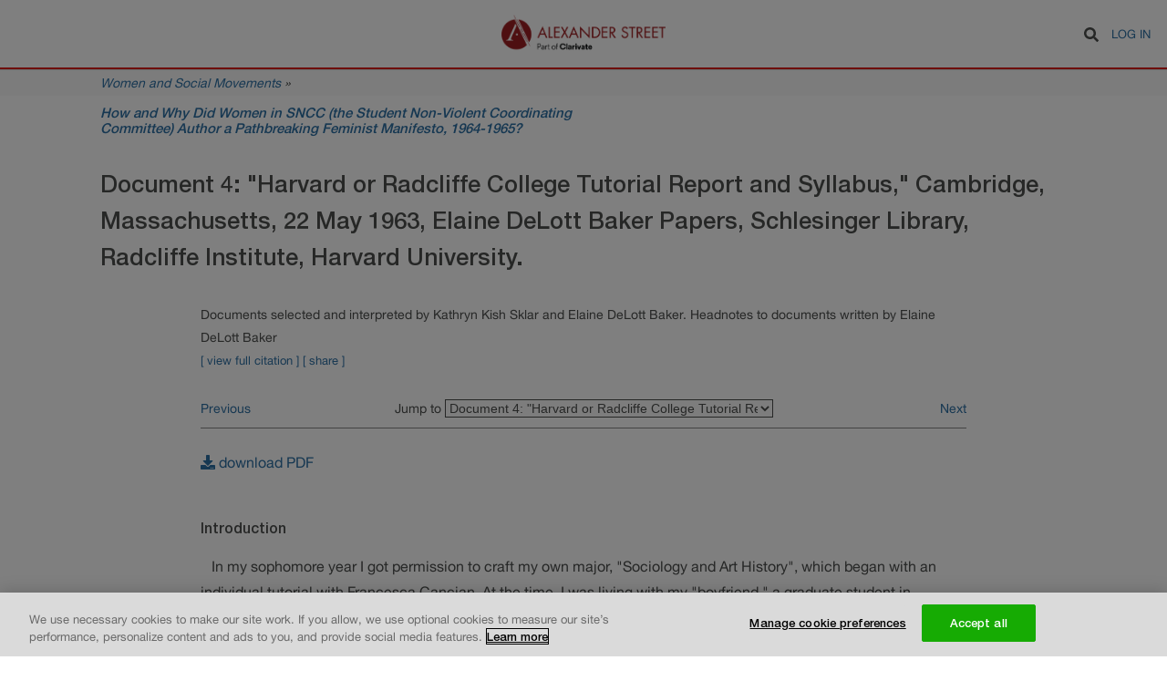

--- FILE ---
content_type: text/html; charset=UTF-8
request_url: https://documents.alexanderstreet.com/d/1006932272
body_size: 16045
content:
<!DOCTYPE html>
<html lang="en" dir="ltr" prefix="content: http://purl.org/rss/1.0/modules/content/  dc: http://purl.org/dc/terms/  foaf: http://xmlns.com/foaf/0.1/  og: http://ogp.me/ns#  rdfs: http://www.w3.org/2000/01/rdf-schema#  schema: http://schema.org/  sioc: http://rdfs.org/sioc/ns#  sioct: http://rdfs.org/sioc/types#  skos: http://www.w3.org/2004/02/skos/core#  xsd: http://www.w3.org/2001/XMLSchema# ">
  <head>
    <meta charset="utf-8" />
<meta name="Generator" content="Drupal 8 (https://www.drupal.org)" />
<meta name="MobileOptimized" content="width" />
<meta name="HandheldFriendly" content="true" />
<meta name="viewport" content="width=device-width, initial-scale=1.0" />
<link rel="shortcut icon" href="/themes/custom/alexander_street/images/favicon.png" type="image/vnd.microsoft.icon" />
<link rel="canonical" href="https://documents.alexanderstreet.com/d/1006932272" />
<link rel="shortlink" href="https://documents.alexanderstreet.com/node/6097" />
<link rel="revision" href="https://documents.alexanderstreet.com/d/1006932272" />

    <title>Document 4: &quot;Harvard or Radcliffe College Tutorial Report and Syllabus,&quot; Cambridge, Massachusetts, 22 May 1963 | Alexander Street Documents</title>
    <link rel="stylesheet" media="all" href="/sites/default/files/css/css_Wi5c75QFkiJttnD9SEGc8QjmM9ePeOruuasdvaN5UO0.css" />
<link rel="stylesheet" media="all" href="/sites/default/files/css/css_R-oEUQJYZr0dfdyUDU9WQSwH0FnGPpRS_JiGW7PPro8.css" />

    
<!--[if lte IE 8]>
<script src="/sites/default/files/js/js_VtafjXmRvoUgAzqzYTA3Wrjkx9wcWhjP0G4ZnnqRamA.js"></script>
<![endif]-->

  </head>
  <body>
        <a href="#main-content" class="visually-hidden focusable">
      Skip to main content
    </a>
    
      <div class="dialog-off-canvas-main-canvas" data-off-canvas-main-canvas>
    <div class="layout-container page-web-document">

  <header role="banner">
      <div>
    <div class="search-block-form" data-drupal-selector="search-block-form" id="block-alexander-street-search" role="search">
  
    
      <form action="/search/document" method="get" id="search-block-form" accept-charset="UTF-8">
  <div class="js-form-item form-item js-form-type-search form-item-keys js-form-item-keys form-no-label">
      <label for="edit-keys" class="visually-hidden">Search</label>
        <input title="Enter the terms you wish to search for." data-drupal-selector="edit-keys" type="search" id="edit-keys" name="keys" value="" size="15" maxlength="128" class="form-search" />

        </div>
<div data-drupal-selector="edit-actions" class="form-actions js-form-wrapper form-wrapper" id="edit-actions"><input class="fa fa-search button js-form-submit form-submit" tabindex="0" data-drupal-selector="edit-submit" type="submit" id="edit-submit" value="Search" />
</div>

</form>

  </div>
<div id="block-alexander-street-branding">
  
    
        <a href="/" title="Home" rel="home">
      <img src="/themes/custom/alexander_street/images/logo.png" alt="Home" />
    </a>
  </div>
<nav role="navigation" aria-labelledby="block-alexander-street-account-menu-menu" id="block-alexander-street-account-menu">
            
  <h2 class="visually-hidden" id="block-alexander-street-account-menu-menu">User account menu</h2>
  

        
              <ul>
              <li>
        <a href="/user/login?destination=/d/1006932272" data-drupal-link-query="{&quot;destination&quot;:&quot;\/d\/1006932272&quot;}" data-drupal-link-system-path="user/login">Log in</a>
              </li>
        </ul>
  


  </nav>

  </div>

  </header>

  
  <main role="main">
        <div id="collection-info">
      <div class="center-wrapper">
        <div class="collection-title"><a href="https://search.alexanderstreet.com/wass">Women and Social Movements</a> »</div>
      </div>
    </div>
    
    <div class="center-wrapper">
      <div class="layout-content" >
          <div>
    <div class="article-header">
  <div class="center-wrapper">
    <div id="page-title">
            <div id="parent-link"><a href="/c/1006932264" hreflang="en">How and Why Did Women in SNCC (the Student Non-Violent Coordinating Committee) Author a Pathbreaking Feminist Manifesto, 1964-1965?</a><span class="title-bg-shape"></span></div>
      
      <h1>
            <div>Document 4: &quot;Harvard or Radcliffe College Tutorial Report and Syllabus,&quot; Cambridge, Massachusetts, 22 May 1963, Elaine DeLott Baker Papers, Schlesinger Library, Radcliffe Institute, Harvard University.</div>
      </h1>
    </div>
  </div>
</div>

<article data-history-node-id="6097" role="article" about="/d/1006932272" data-nid="6097" data-did="1006932272" data-eid="2771650">
  <div class="article-metadata">
        <div id="document-citation">
            <div>Documents selected and interpreted by Kathryn Kish Sklar and Elaine DeLott Baker. Headnotes to documents written by Elaine DeLott Baker</div>
      </div>
    
    <div id="document-extra">
            <span class="document-extra-toggle js-full-citation-toggle" aria-expanded="false" tabindex="0">[ view full citation ]</span>
            <span class="document-extra-toggle js-share-toggle" aria-expanded="false" tabindex="0">[ share ]</span>
    </div>

        <div id="document-full-citation"><div><b><i>Document 4: &quot;Harvard or Radcliffe College Tutorial Report and Syllabus,&quot; Cambridge, Massachusetts, 22 May 1963, Elaine DeLott Baker Papers, Schlesinger Library, Radcliffe Institute, Harvard University</i></b>. Included in <b><i>How and Why Did Women in SNCC (the Student Non-Violent Coordinating Committee) Author a Pathbreaking Feminist Manifesto, 1964-1965?</i></b>, Documents selected and interpreted by Kathryn Kish Sklar and Elaine DeLott Baker. Headnotes to documents written by Elaine DeLott Baker. (Alexandria, VA: Alexander Street Press, 2015).</div></div>
    
    <div id="share-buttons">
      <!-- Go to www.addthis.com/dashboard to customize your tools -->
      <div class="addthis_inline_share_toolbox_rdje"></div>
    </div>

        <div class="document-links">
      <label for="jump-to-document">Jump to</label>
      <select name="jump-to-document" class="jump-to-document js-jump-to-document">
                  <option
            value="/d/1006932266"
            data-nid="6091"
                      >Abstract</option>
                  <option
            value="/d/1006932265"
            data-nid="6090"
                      >Introduction</option>
                  <option
            value="/d/1006932267"
            data-nid="6092"
                      >Document List</option>
                  <option
            value="/d/1006932268"
            data-nid="6093"
                      >Document 1A: Dollie B. Gordon to Elayne DeLott, 20 September 1954</option>
                  <option
            value="/d/1006932269"
            data-nid="6094"
                      >Document 1B: Photographs of Elayne Delott, 1952-1971.</option>
                  <option
            value="/d/1006932270"
            data-nid="6095"
                      >Document 2: Elayne DeLott to Benjamin and Rosa DeLott, Kibbutz Bet HaEmek, Israel, 2 January 1961</option>
                  <option
            value="/d/1006932271"
            data-nid="6096"
                      >Document 3: Elayne DeLott to Benjamin DeLott, Kibbutz Bet HaEmek, Israel, March 1961</option>
                  <option
            value="/d/1006932272"
            data-nid="6097"
                          selected
                      >Document 4: &quot;Harvard or Radcliffe College Tutorial Report and Syllabus,&quot; Cambridge, Massachusetts, 22 May 1963</option>
                  <option
            value="/d/1006932273"
            data-nid="6098"
                      >Document 5: &quot;Statement, Radcliffe College,&quot; Cambridge, Massachusetts, 1963</option>
                  <option
            value="/d/1006932274"
            data-nid="6099"
                      >Document 6: RGA Rules Committee Recommendations, [1963]</option>
                  <option
            value="/d/1006932275"
            data-nid="6100"
                      >Document 7: Philosophy 190, Final Examination, 17 January 1964</option>
                  <option
            value="/d/1006932276"
            data-nid="6101"
                      >Document 8: Mary I. Bunting to Elayne DeLott, Office of the President, Radcliffe College, Cambridge, Massachus...</option>
                  <option
            value="/d/1006932277"
            data-nid="6102"
                      >Document 9: Social Relations 152, Syllabus and Final Examination, Harvard University Department of Social Rela...</option>
                  <option
            value="/d/1006932278"
            data-nid="6103"
                      >Document 10: Survey schedule, &quot;Urban Housing Study Survey,&quot; Brandeis University, Waltham, Massachusetts, Janua...</option>
                  <option
            value="/d/1006932279"
            data-nid="6104"
                      >Document 11A: &quot;Experiment in Education--Tougaloo College, Preliminary Evaluation,&quot; September 1964</option>
                  <option
            value="/d/1006932280"
            data-nid="6105"
                      >Document 11B: Photo, Jesse Morris and John Mudd, [Tougaloo College, Jackson, Mississippi, June 1964]</option>
                  <option
            value="/d/1006932281"
            data-nid="6106"
                      >Document 12: SNCC Constitution, 1962</option>
                  <option
            value="/d/1006932282"
            data-nid="6107"
                      >Document 13A: &quot;Mississippi Summer Project, Re: Administrative Structure for Jackson Office,&quot; Jackson, Mississi...</option>
                  <option
            value="/d/1006932283"
            data-nid="6108"
                      >Document 13B: The Freedom Fighter, December 1963</option>
                  <option
            value="/d/1006932284"
            data-nid="6109"
                      >Document 14: Elayne DeLott to Benjamin DeLott, &quot;i really was kind of apprehensive,&quot; Tougaloo College, Jackson,...</option>
                  <option
            value="/d/1006932285"
            data-nid="6110"
                      >Document 15: Elayne DeLott to Benjamin DeLott, &quot;i wouldn&#039;t want you to think,&quot; Tougaloo College, Jackson, Miss...</option>
                  <option
            value="/d/1006932286"
            data-nid="6111"
                      >Document 16: Elayne DeLott to Renee DeLott, Oxford, Ohio, [June 1964]</option>
                  <option
            value="/d/1006932287"
            data-nid="6112"
                      >Document 17: Elayne DeLott to Benjamin and Rosa Delott, Oxford, Ohio, 24 June 1964</option>
                  <option
            value="/d/1006932288"
            data-nid="6113"
                      >Document 18A: &quot;Prospectus for a Summer Freedom School Program,&quot; December 1963</option>
                  <option
            value="/d/1006932289"
            data-nid="6114"
                      >Document 18B: &quot;Some Notes on Education,&quot; n.d.</option>
                  <option
            value="/d/1006932290"
            data-nid="6115"
                      >Document 18C: &quot;Some things to talk about in freedom schools,&quot; [Jackson, Mississippi, Spring 1964]</option>
                  <option
            value="/d/1006932291"
            data-nid="6116"
                      >Document 19A: Negroes in American History: A Freedom Primer, 1965</option>
                  <option
            value="/d/1006932292"
            data-nid="6117"
                      >Document 19B: Cartoons, &quot;Bench Warrant,&quot; Holly Springs, Mississippi, 21 August 1964 and &quot;Lady Justice,&quot; August...</option>
                  <option
            value="/d/1006932293"
            data-nid="6118"
                      >Document 20: &quot;The Poor in America: Questions for Discussion in Freedom Schools,&quot; [1964]</option>
                  <option
            value="/d/1006932294"
            data-nid="6119"
                      >Document 21: Congress of Racial Equality (CORE) paystub, February-March 1965</option>
                  <option
            value="/d/1006932295"
            data-nid="6120"
                      >Document 22: Speech, Mount Zion Church, Madison County, Mississippi, 7 October 1964</option>
                  <option
            value="/d/1006932296"
            data-nid="6121"
                      >Document 23: &quot;Weekly Report,&quot; Jackson, Mississippi, 11-18 October 1964</option>
                  <option
            value="/d/1006932297"
            data-nid="6122"
                      >Document 24: Elayne DeLott to Renee DeLott, &quot;this is obviously not a recording,&quot; Canton, Mississippi, [early O...</option>
                  <option
            value="/d/1006932298"
            data-nid="6123"
                      >Document 25: Elayne DeLott to Renee DeLott, &quot;i am sending the first letter,&quot; Canton, Mississippi, [early Octob...</option>
                  <option
            value="/d/1006932299"
            data-nid="6124"
                      >Document 26: Elayne DeLott to Benjamin and Rosa DeLott, &quot;i&#039;m safely packed away,&quot; Canton, Mississippi, [early ...</option>
                  <option
            value="/d/1006932300"
            data-nid="6125"
                      >Document 27A: Elayne DeLott to Gail and Robert Melson, Jackson, Mississippi, [early October 1964]</option>
                  <option
            value="/d/1006932301"
            data-nid="6126"
                      >Document 27B: Betty Garman Robinson, photographer, Literacy House, Tougaloo, Mississippi, June 2014</option>
                  <option
            value="/d/1006932302"
            data-nid="6127"
                      >Document 28: Elayne DeLott to Benjamin and Rosa DeLott, &quot;things are going really well,&quot; Washington D.C., [mid-...</option>
                  <option
            value="/d/1006932303"
            data-nid="6128"
                      >Document 29: Elayne DeLott to Benjamin and Rosa DeLott, &quot;i am still fine,&quot; Canton, Mississippi, [mid-October 1...</option>
                  <option
            value="/d/1006932304"
            data-nid="6129"
                      >Document 30: Journal, &quot;you should be here now,&quot; Jackson/Tougaloo, Mississippi, [mid-October 1964]</option>
                  <option
            value="/d/1006932305"
            data-nid="6130"
                      >Document 31: Journal, &quot;the horrible part about being aware,&quot; Jackson/Tougaloo, Mississippi, [late October 1964...</option>
                  <option
            value="/d/1006932306"
            data-nid="6131"
                      >Document 32: Journal, &quot;i thought i had understood it,&quot; Jackson/Tougaloo, Mississippi, [late October 1964]</option>
                  <option
            value="/d/1006932307"
            data-nid="6132"
                      >Document 33: &quot;Farmers,&quot; [Flyer], [October-November 1964]</option>
                  <option
            value="/d/1006932308"
            data-nid="6133"
                      >Document 34: &quot;Sample of Official Ballot,&quot; Agricultural Stabilization and Conservation Service Community Commit...</option>
                  <option
            value="/d/1006932309"
            data-nid="6134"
                      >Document 35: &quot;SNCC Retreat,&quot; Waveland, Mississippi, [6-12 November 1964]</option>
                  <option
            value="/d/1006932310"
            data-nid="6135"
                      >Document 36A: &quot;Memorandum on the Structure of the Student Nonviolent Coordinating Committee,&quot; November 1964</option>
                  <option
            value="/d/1006932311"
            data-nid="6136"
                      >Document 36B: Position Paper #7, &quot;The New Building,&quot; Waveland, Mississippi, [6-12 November 1964]</option>
                  <option
            value="/d/1006932312"
            data-nid="6137"
                      >Document 37A: Position Paper #33, &quot;we are on a boat. . .,&quot; Waveland, Mississippi, [6-12 November 1964]</option>
                  <option
            value="/d/1006932313"
            data-nid="6138"
                      >Document 37B: Photo, Bob Moses, Summer 1964</option>
                  <option
            value="/d/1006932314"
            data-nid="6139"
                      >Document 38: &quot;SNCC: The Question of Values,&quot; Waveland, Mississippi, [6-12 November 1964]</option>
                  <option
            value="/d/1006932315"
            data-nid="6140"
                      >Document 39: Position Paper #3, &quot;What is the Importance of Racial Considerations Among the Staff,&quot; Waveland, M...</option>
                  <option
            value="/d/1006932316"
            data-nid="6141"
                      >Document 40: Position Paper #13, &quot;From Sherrod,&quot; Waveland, Mississippi, [6-12 November 1964]</option>
                  <option
            value="/d/1006932317"
            data-nid="6142"
                      >Document 41: Position Paper #11, &quot;Some Suggestions in Answer to Questions Raised by the &#039;Memo&#039;,&quot; Waveland, Mis...</option>
                  <option
            value="/d/1006932318"
            data-nid="6143"
                      >Document 42: Position Paper #4, &quot;SNCC&#039;s Goals and Bourgeoise [sic] Sentimentality,&quot; Waveland, Mississippi, [6-...</option>
                  <option
            value="/d/1006932319"
            data-nid="6144"
                      >Document 43: Position Paper #24, (women in the movement), Waveland, Mississippi, [6-12 November 1964]</option>
                  <option
            value="/d/1006932320"
            data-nid="6145"
                      >Document 44: Position Paper #27, &quot;Introduction: Semi-Introspective,&quot; Waveland, Mississippi, [6-12 November 196...</option>
                  <option
            value="/d/1006932321"
            data-nid="6146"
                      >Document 45: &quot;Memorandum on Structure,&quot; Waveland, Mississippi, [6-12 November 1964]</option>
                  <option
            value="/d/1006932322"
            data-nid="6147"
                      >Document 46: &quot;Working Paper: Poor Whites and the Movement,&quot; Waveland, Mississippi, [6-12 November 1964]</option>
                  <option
            value="/d/1006932323"
            data-nid="6148"
                      >Document 47: Position Paper #28, &quot;Communications Section,&quot; Waveland, Mississippi, [6-12 November 1964]</option>
                  <option
            value="/d/1006932324"
            data-nid="6149"
                      >Document 48: Position Paper #12, &quot;Re: Organization of Friends of SNCC in Bay Area,&quot; Waveland, Mississippi, [6-...</option>
                  <option
            value="/d/1006932325"
            data-nid="6150"
                      >Document 49A: &quot;The steering committee has combined the questions,&quot; Waveland, Mississippi, [6-12 November 1964]</option>
                  <option
            value="/d/1006932326"
            data-nid="6151"
                      >Document 49B: &quot;SNCC Structure,&quot; Waveland Mississippi, [6-12 November 1964]</option>
                  <option
            value="/d/1006932327"
            data-nid="6152"
                      >Document 50: Summary of Staff Retreat Minutes, Waveland, Mississippi, 6-8 November 1964</option>
                  <option
            value="/d/1006932328"
            data-nid="6153"
                      >Document 51: &quot;A Comment on the Institute,&quot; Waveland, Mississippi, [6-12 November 1964]</option>
                  <option
            value="/d/1006932329"
            data-nid="6154"
                      >Document 52: &quot;Problems facing COFO,&quot; [November 1964]</option>
                  <option
            value="/d/1006932330"
            data-nid="6155"
                      >Document 53A: &quot;Holly Springs project--Letters from Cleveland Sellers,&quot; [November 1964]</option>
                  <option
            value="/d/1006932331"
            data-nid="6156"
                      >Document 53B: Tamaio Wakayama, photographer, Cleveland Sellers, Holly Springs Project Director, 1964 or 1965</option>
                  <option
            value="/d/1006932332"
            data-nid="6157"
                      >Document 54: Phyllis Cunningham, Report from Hattiesburg, [November 1964]</option>
                  <option
            value="/d/1006932333"
            data-nid="6158"
                      >Document 55: &quot;Third District Report,&quot; [Jackson, Vicksburg and Natchez], [November 1964]</option>
                  <option
            value="/d/1006932334"
            data-nid="6159"
                      >Document 56: &quot;Amite County,&quot; [November 1964]</option>
                  <option
            value="/d/1006932335"
            data-nid="6160"
                      >Document 57: Report from Sunflower County, &quot;Complaints about the Jackson Office,&quot; [November 1964]</option>
                  <option
            value="/d/1006932336"
            data-nid="6161"
                      >Document 58: &quot;to: Everybody interested in or working in the community center program,&quot; [November 1964]</option>
                  <option
            value="/d/1006932337"
            data-nid="6162"
                      >Document 59: &quot;Fourth Attempt,&quot; [November 1964]</option>
                  <option
            value="/d/1006932338"
            data-nid="6163"
                      >Document 60: [Jesse Morris] to Jackson SNCC Staff, Jackson, Mississippi, [23 November 1964]</option>
                  <option
            value="/d/1006932339"
            data-nid="6164"
                      >Document 61: Bill Spring to Elayne DeLott, 6 November 1964</option>
                  <option
            value="/d/1006932340"
            data-nid="6165"
                      >Document 62: Elayne DeLott to Benjamin and Rosa DeLott, &quot;the work is getting pretty busy,&quot; [late November 1964...</option>
                  <option
            value="/d/1006932341"
            data-nid="6166"
                      >Document 63: &quot;Freedom Primer No. 3: The Right to Vote and the Congressional Challenge,&quot; [Nov.-Dec. 1964]</option>
                  <option
            value="/d/1006932342"
            data-nid="6167"
                      >Document 64: &quot;Incident Summary,&quot; Jackson, Mississippi, 28 November-3 December 1964</option>
                  <option
            value="/d/1006932343"
            data-nid="6168"
                      >Document 65: Minutes of Canton Valley-View Staff Meeting, Canton, Mississippi, 4 December 1964</option>
                  <option
            value="/d/1006932344"
            data-nid="6169"
                      >Document 66: Journal, &quot;the jail,&quot; Jackson, Mississippi, 4 December 1964</option>
                  <option
            value="/d/1006932345"
            data-nid="6170"
                      >Document 67: Elayne DeLott to Benjamin and Rosa Delott, &quot;i just spoke to you,&quot; Jackson, Mississippi, [December...</option>
                  <option
            value="/d/1006932346"
            data-nid="6171"
                      >Document 68: &quot;Affadavit,&quot; Hinds County, Mississippi, 15 December 1964</option>
                  <option
            value="/d/1006932347"
            data-nid="6172"
                      >Document 69: Journal, &quot;i almost got hung up,&quot; [Jackson, Mississippi, December 1964]</option>
                  <option
            value="/d/1006932348"
            data-nid="6173"
                      >Document 70: Minutes of Staff Meeting in Hattiesburg, Hattiesburg, Mississippi, 22 December 1964</option>
                  <option
            value="/d/1006932349"
            data-nid="6174"
                      >Document 71: Elayne DeLott to Ted Bayne, &quot;for the first time,&quot; Jackson, Mississippi, [December 1964]</option>
                  <option
            value="/d/1006932350"
            data-nid="6175"
                      >Document 72: Elayne DeLott to Ted Bayne, &quot;i can&#039;t really talk too much,&quot; Jackson, Mississippi, [December 1964]</option>
                  <option
            value="/d/1006932351"
            data-nid="6176"
                      >Document 73: Journal, &quot;on community centers–a local hangout,&quot; Jackson, Mississippi, [December 1964]</option>
                  <option
            value="/d/1006932352"
            data-nid="6177"
                      >Document 74: Journal, &quot;i don&#039;t think i really explained,&quot; Batesville, Mississippi, [January 1965]</option>
                  <option
            value="/d/1006932353"
            data-nid="6178"
                      >Document 75: Elayne DeLott to Renee DeLott, &quot;the first thing i must tell you,&quot; Jackson, Mississippi, 27 Decemb...</option>
                  <option
            value="/d/1006932354"
            data-nid="6179"
                      >Document 76: &quot;Trip to Washington,&quot; Washington D.C., 3 January 1965</option>
                  <option
            value="/d/1006932355"
            data-nid="6180"
                      >Document 77: Elayne DeLott to Benjamin and Rosa DeLott, &quot;a note-I&#039;m fine-,&quot; Batesville, Mississippi, [February...</option>
                  <option
            value="/d/1006932356"
            data-nid="6181"
                      >Document 78: Journal, &quot;i&#039;m in batesville now-,&quot; Batesville, Mississippi, 16 March 1965</option>
                  <option
            value="/d/1006932357"
            data-nid="6182"
                      >Document 79: Elayne DeLott to Ted Bayne, Batesville, Mississippi, 17 March 1965</option>
                  <option
            value="/d/1006932358"
            data-nid="6183"
                      >Document 80: Elayne DeLott to Benjamin and Rosa DeLott, Batesville, Mississippi, 2 April 1965</option>
                  <option
            value="/d/1006932359"
            data-nid="6184"
                      >Document 81A: Photo by Elayne DeLott, Mr. Miles&#039; Pig, Batesville, Mississippi, [March 1965]</option>
                  <option
            value="/d/1006932360"
            data-nid="6185"
                      >Document 81B: Photo by Elayne DeLott, Panola County Co-op Meeting with Mr. Miles Speaking, Batesville, Mississ...</option>
                  <option
            value="/d/1006932361"
            data-nid="6186"
                      >Document 81C: Photo by Elayne DeLott, Mr. Miles&#039; Neighbors in Batesville, Batesville, Mississippi, [March 1965...</option>
                  <option
            value="/d/1006932362"
            data-nid="6187"
                      >Document 81D: Photo by Elayne DeLott, Penny Patch canvassing in Batesville, Panola County, Mississippi, [March...</option>
                  <option
            value="/d/1006932363"
            data-nid="6188"
                      >Document 81E: Photo by Elayne DeLott, Civil Rights Worker Chris Williams, Batesville, Mississippi, [March 1965...</option>
                  <option
            value="/d/1006932364"
            data-nid="6189"
                      >Document 81F: Photo by Elayne DeLott, Sharecropper Home, Hayes Plantation, Panola County, Mississippi, [March ...</option>
                  <option
            value="/d/1006932365"
            data-nid="6190"
                      >Document 81G: Photo by Elayne DeLott, Mrs. Nelson Inside Plantation Home, Hayes Plantation, Panola County, [Ma...</option>
                  <option
            value="/d/1006932366"
            data-nid="6191"
                      >Document 81H: Photo by Elayne DeLott, Nelson Children, Hayes Plantation, Panola County, [March 1965]</option>
                  <option
            value="/d/1006932367"
            data-nid="6192"
                      >Document 81I: Photo by Elayne DeLott, Plantation Shed, Hayes Plantation, Panola County, Mississippi, [March 19...</option>
                  <option
            value="/d/1006932368"
            data-nid="6193"
                      >Document 81J: Photo by Elayne DeLott, Front Porch, Hayes Plantation, Panola County, Mississippi, [March 1965]</option>
                  <option
            value="/d/1006932369"
            data-nid="6194"
                      >Document 81K: Photo by Elayne DeLott, Sharecropper Family, Hayes Plantation, Panola County, Mississippi, [Marc...</option>
                  <option
            value="/d/1006932370"
            data-nid="6195"
                      >Document 81L: Photo by Elayne DeLott, Sharecropper in His Garden, Hayes Plantation, Panola County, Mississippi...</option>
                  <option
            value="/d/1006932371"
            data-nid="6196"
                      >Document 81M: Photo by Elayne DeLott, Sharecropper Planting with Mules, Hayes Plantation, Panola County, Missi...</option>
                  <option
            value="/d/1006932372"
            data-nid="6197"
                      >Document 81N: Photo by Elayne DeLott, Gas Station, Panola County, Mississippi, [March 1965]</option>
                  <option
            value="/d/1006932373"
            data-nid="6198"
                      >Document 81O: Photo by Elayne DeLott, Mississippi River, Panola County, Mississippi, [March 1965]</option>
                  <option
            value="/d/1006932374"
            data-nid="6199"
                      >Document 81P: Francis Hamlin Mitchell, Photo, SNCC planning meeting prior to the March from Selma to Montgomer...</option>
                  <option
            value="/d/1006932375"
            data-nid="6200"
                      >Document 82: &quot;Panola County Okra Co-op,&quot; Vicksburg Citizen&#039;s Appeal, [Fall 1965]</option>
                  <option
            value="/d/1006932376"
            data-nid="6201"
                      >Document 83: &quot;Application for Registration to Vote,&quot; Panola County, Mississippi, 1965</option>
                  <option
            value="/d/1006932377"
            data-nid="6202"
                      >Document 84: &quot;Citizens of Panola County, You Can Register,&quot; Batesville, Mississippi, [August 1965]</option>
                  <option
            value="/d/1006932378"
            data-nid="6203"
                      >Document 85A: untitled poem, May 1965</option>
                  <option
            value="/d/1006932379"
            data-nid="6204"
                      >Document 85B: Poem, &quot;Barbara Brandt said,&quot; May 1965</option>
                  <option
            value="/d/1006932380"
            data-nid="6205"
                      >Document 85C: Poem, &quot;Spirit and Will,&quot; May 1965</option>
                  <option
            value="/d/1006932381"
            data-nid="6206"
                      >Document 86A: &quot;Sex and Caste,&quot; 18 November 1965</option>
                  <option
            value="/d/1006932382"
            data-nid="6207"
                      >Document 86B: Photo, Casey Hayden (aka Sandra Cason), [1965]</option>
                  <option
            value="/d/1006932383"
            data-nid="6208"
                      >Document 87A: Sara Evans to Casey Cason (aka Casey Hayden aka Sandra Cason), 14 June 1978</option>
                  <option
            value="/d/1006932384"
            data-nid="6209"
                      >Document 87B: Casey Hayden (aka Sandra Cason) to Mary King, Maria Varella, Penny Patch, Elayne DeLott Baker, E...</option>
                  <option
            value="/d/1006932385"
            data-nid="6210"
                      >Document 87C: Casey Cason (aka Casey Hayden aka Sandra Cason) to Sara Evans, 21 June 1978</option>
                  <option
            value="/d/1006932386"
            data-nid="6211"
                      >Document 87D: Casey Hayden (aka Sandra Cason) to Elaine DeLott Baker, 24 April 2014</option>
                  <option
            value="/d/1006932387"
            data-nid="6212"
                      >Document 87E: Photo, Elayne DeLott and Casey Hayden (aka Sandra Cason), Boulder, Colorado, 1978</option>
                  <option
            value="/d/1006932388"
            data-nid="6213"
                      >Document 88A: &quot;The women&#039;s memo at Waveland,&quot; Denver, Colorado, [1995]</option>
                  <option
            value="/d/1006932389"
            data-nid="6214"
                      >Document 88B: &quot;Contextualizing the Waveland Memo,&quot; [1995]</option>
                  <option
            value="/d/1006932390"
            data-nid="6215"
                      >Document 89: &quot;Feminists and Women,&quot; 12th Annual Fannie Lou Hamer Symposium Lecture Series, Jackson State Unive...</option>
                  <option
            value="/d/1006932391"
            data-nid="6216"
                      >Document 90: Excerpt from &quot;Women, SNCC and Stokely: An Email Dialog, 2013-2014,&quot; 30 January-6 February 2014</option>
                  <option
            value="/d/1006932392"
            data-nid="6217"
                      >Document 91A: &quot;I Remember Martin,&quot; Martin Luther King Day 1986</option>
                  <option
            value="/d/1006932393"
            data-nid="6218"
                      >Document 91B: Dawn Bell, photographer, Francis Hamlin Mitchell, Jelapa, Mexico, ca. 1978</option>
                  <option
            value="/d/1006932394"
            data-nid="6219"
                      >Document 92: Chip Baker, Video, 30th Reunion of Freedom Summer, Jackson, Mississippi, June 1994</option>
                  <option
            value="/d/1006932395"
            data-nid="6220"
                      >Document 93: &quot;The &#039;Freedom High&#039; and &#039;Hardliner&#039; Factions of the Student Nonviolent Coordinating Committee (SN...</option>
                  <option
            value="/d/1006932396"
            data-nid="6221"
                      >Document 94: &quot;A Note to Readers,&quot; 20 July 1997</option>
                  <option
            value="/d/1006932397"
            data-nid="6222"
                      >Document 95: Video, Elaine DeLott Baker, interview at Hunting Island, Beaufort, S.C., Spring 1995</option>
                  <option
            value="/d/1006932398"
            data-nid="6223"
                      >Document 96: &quot;They Sent Us This White Girl,&quot; 2000</option>
                  <option
            value="/d/1006932399"
            data-nid="6224"
                      >Document 97: Staughton Lynd to Penny Patch, 15 July 2001</option>
                  <option
            value="/d/1006932400"
            data-nid="6225"
                      >Document 98: excerpts from Francesca Polletta and Elaine DeLott Baker, &quot;The 1964 Waveland Memo and the Rise of...</option>
                  <option
            value="/d/1006932401"
            data-nid="6226"
                      >Document 99: &quot;The Freedom Struggle Was the Flame,&quot; 2010</option>
                  <option
            value="/d/1006932402"
            data-nid="6227"
                      >Document 100: Email, Jane Adams to Elaine DeLott Baker, 5 October 2014</option>
                  <option
            value="/d/1008460755"
            data-nid="6232"
                      >Revisiting &quot;A Kind of Memo&quot; from Casey Hayden and Mary King (1965)</option>
                  <option
            value="/d/1008460756"
            data-nid="6233"
                      >Document 101: &quot;A Kind of Memo,&quot; 18 November 1965</option>
                  <option
            value="/d/1006932403"
            data-nid="6228"
                      >Endnotes</option>
                  <option
            value="/d/1006932404"
            data-nid="6229"
                      >Bibliography</option>
                  <option
            value="/d/1006932405"
            data-nid="6230"
                      >Project Credits</option>
                  <option
            value="/d/1006932406"
            data-nid="6231"
                      >Related Links</option>
              </select>

      <a href="/d/1006932271"
         class="previous-document js-previous-document "
         data-nid="6096">
        <span class="hint">Previous</span>
      </a>

      <a href="/d/1006932273"
         class="next-document js-next-document "
         data-nid="6098">
        <span class="hint">Next</span>
      </a>
    </div>
      </div>

  <div class="document-viewer" data-nid="6097">
    <div class="document-main">
                  <span id="ctl00_ctl00_MasterContentBody_ContentPlaceHolder1_lblJumpToFirstHit"></span>
			<span id="ctl00_ctl00_MasterContentBody_ContentPlaceHolder1_lblContent"><a href="/sites/default/files/document/1006932272.pdf"><i class="fa fa-download"></i> download PDF</a><br><br><a name="top"></a><br><b>Introduction</b><br><p>   In my sophomore year I got permission to craft my own major, "Sociology and Art History", which began with an individual tutorial with Francesca Cancian. At the time, I was living with my "boyfriend," a graduate student in government who I met through a Widener library coterie (see headnote to <a href="/node/6100" target="_blank">Document 7</a>). We started dating in the fall and made arrangements to live together that spring. I told my parents that I'd be living with my high school friend, Irma, who lived in Cambridge; I told the Radcliffe authorities I'd be living at home. The arrangement seemed natural to me, based on my Israel experiences. By chance, Ms. Cancian lived in the same apartment building as my boyfriend and I, which my tutor and I tacitly acknowledged, though never openly discussed. I recently contacted Ms. Cancian and asked her how she viewed my co-habitation at that time, which was a clear violation of Harvard/Radcliffe rules. She answered that it was not a "big deal" and that that she herself had lived with her husband before marriage. I consider the tutorial report fair, if not generous, although I don't agree that I was more of a historian than a sociologist; I would characterize myself as a participant observer, a term often used by anthropologists to describe their relationship to the societies they studied.</p>
<hr style="width: 50%;">

<doc id="1006850017-D004">



<h1></h1>
<p align="right">
House Copy
</p>
<h3><center>HARVARD OR RADCLIFFE COLLEGE TUTORIAL REPORT</center></h3>
<p align="center">
(See "Information for Instructors", Section 4)
</p>
<br><p align="center"><img src="/sites/default/files/legacy/wass1006850017-I001.jpg"><br></p>
<br>
<p>
TUTOR'S COMMENTS:
</p>
<p>
She is by far the most intelligent of my students this year. She is
extremely interested and well read in certain historical problems,
especially the French Revolution. She is capable of very clear and
complex thought. Her problems as a student are: 1) erratic work habits,
2) fallure to work on courses in which she is not interested, 3) fallure
to consistently work up to capacity even when she is interested.
She is very independent and somewhat bohemian; definitely not grade
oriented. She seems to antagonize instructors who value neat appearance
and promptness. I was unable to teach her much about social science
methods; she still thinks primarily like a historian. She should be
encouraged to do more work on scientific method and research techniques.
She should definitely be in the honors program.
</p>
<p>
To be filled out
in duplicate.
</p>
<br><p align="center"><img src="/sites/default/files/legacy/wass1006850017-I002.jpg"><br></p>
<br>
<p align="right">
(use other side if necessary)
</p>
</doc>

<br><br></span>
			
          </div>
  </div>

  <div class="back-to-top" tabindex="0"><span class="fa fa-chevron-circle-up"></span>back to top</div>
</article>

<div class="article-footer">
  <div class="center-wrapper">
        <div class="document-links">
      <label for="jump-to-document">Jump to</label>
      <select name="jump-to-document" class="jump-to-document js-jump-to-document">
                  <option
            value="/d/1006932266"
            data-nid="6091"
                      >Abstract</option>
                  <option
            value="/d/1006932265"
            data-nid="6090"
                      >Introduction</option>
                  <option
            value="/d/1006932267"
            data-nid="6092"
                      >Document List</option>
                  <option
            value="/d/1006932268"
            data-nid="6093"
                      >Document 1A: Dollie B. Gordon to Elayne DeLott, 20 September 1954</option>
                  <option
            value="/d/1006932269"
            data-nid="6094"
                      >Document 1B: Photographs of Elayne Delott, 1952-1971.</option>
                  <option
            value="/d/1006932270"
            data-nid="6095"
                      >Document 2: Elayne DeLott to Benjamin and Rosa DeLott, Kibbutz Bet HaEmek, Israel, 2 January 1961</option>
                  <option
            value="/d/1006932271"
            data-nid="6096"
                      >Document 3: Elayne DeLott to Benjamin DeLott, Kibbutz Bet HaEmek, Israel, March 1961</option>
                  <option
            value="/d/1006932272"
            data-nid="6097"
                          selected
                      >Document 4: &quot;Harvard or Radcliffe College Tutorial Report and Syllabus,&quot; Cambridge, Massachusetts, 22 May 1963</option>
                  <option
            value="/d/1006932273"
            data-nid="6098"
                      >Document 5: &quot;Statement, Radcliffe College,&quot; Cambridge, Massachusetts, 1963</option>
                  <option
            value="/d/1006932274"
            data-nid="6099"
                      >Document 6: RGA Rules Committee Recommendations, [1963]</option>
                  <option
            value="/d/1006932275"
            data-nid="6100"
                      >Document 7: Philosophy 190, Final Examination, 17 January 1964</option>
                  <option
            value="/d/1006932276"
            data-nid="6101"
                      >Document 8: Mary I. Bunting to Elayne DeLott, Office of the President, Radcliffe College, Cambridge, Massachus...</option>
                  <option
            value="/d/1006932277"
            data-nid="6102"
                      >Document 9: Social Relations 152, Syllabus and Final Examination, Harvard University Department of Social Rela...</option>
                  <option
            value="/d/1006932278"
            data-nid="6103"
                      >Document 10: Survey schedule, &quot;Urban Housing Study Survey,&quot; Brandeis University, Waltham, Massachusetts, Janua...</option>
                  <option
            value="/d/1006932279"
            data-nid="6104"
                      >Document 11A: &quot;Experiment in Education--Tougaloo College, Preliminary Evaluation,&quot; September 1964</option>
                  <option
            value="/d/1006932280"
            data-nid="6105"
                      >Document 11B: Photo, Jesse Morris and John Mudd, [Tougaloo College, Jackson, Mississippi, June 1964]</option>
                  <option
            value="/d/1006932281"
            data-nid="6106"
                      >Document 12: SNCC Constitution, 1962</option>
                  <option
            value="/d/1006932282"
            data-nid="6107"
                      >Document 13A: &quot;Mississippi Summer Project, Re: Administrative Structure for Jackson Office,&quot; Jackson, Mississi...</option>
                  <option
            value="/d/1006932283"
            data-nid="6108"
                      >Document 13B: The Freedom Fighter, December 1963</option>
                  <option
            value="/d/1006932284"
            data-nid="6109"
                      >Document 14: Elayne DeLott to Benjamin DeLott, &quot;i really was kind of apprehensive,&quot; Tougaloo College, Jackson,...</option>
                  <option
            value="/d/1006932285"
            data-nid="6110"
                      >Document 15: Elayne DeLott to Benjamin DeLott, &quot;i wouldn&#039;t want you to think,&quot; Tougaloo College, Jackson, Miss...</option>
                  <option
            value="/d/1006932286"
            data-nid="6111"
                      >Document 16: Elayne DeLott to Renee DeLott, Oxford, Ohio, [June 1964]</option>
                  <option
            value="/d/1006932287"
            data-nid="6112"
                      >Document 17: Elayne DeLott to Benjamin and Rosa Delott, Oxford, Ohio, 24 June 1964</option>
                  <option
            value="/d/1006932288"
            data-nid="6113"
                      >Document 18A: &quot;Prospectus for a Summer Freedom School Program,&quot; December 1963</option>
                  <option
            value="/d/1006932289"
            data-nid="6114"
                      >Document 18B: &quot;Some Notes on Education,&quot; n.d.</option>
                  <option
            value="/d/1006932290"
            data-nid="6115"
                      >Document 18C: &quot;Some things to talk about in freedom schools,&quot; [Jackson, Mississippi, Spring 1964]</option>
                  <option
            value="/d/1006932291"
            data-nid="6116"
                      >Document 19A: Negroes in American History: A Freedom Primer, 1965</option>
                  <option
            value="/d/1006932292"
            data-nid="6117"
                      >Document 19B: Cartoons, &quot;Bench Warrant,&quot; Holly Springs, Mississippi, 21 August 1964 and &quot;Lady Justice,&quot; August...</option>
                  <option
            value="/d/1006932293"
            data-nid="6118"
                      >Document 20: &quot;The Poor in America: Questions for Discussion in Freedom Schools,&quot; [1964]</option>
                  <option
            value="/d/1006932294"
            data-nid="6119"
                      >Document 21: Congress of Racial Equality (CORE) paystub, February-March 1965</option>
                  <option
            value="/d/1006932295"
            data-nid="6120"
                      >Document 22: Speech, Mount Zion Church, Madison County, Mississippi, 7 October 1964</option>
                  <option
            value="/d/1006932296"
            data-nid="6121"
                      >Document 23: &quot;Weekly Report,&quot; Jackson, Mississippi, 11-18 October 1964</option>
                  <option
            value="/d/1006932297"
            data-nid="6122"
                      >Document 24: Elayne DeLott to Renee DeLott, &quot;this is obviously not a recording,&quot; Canton, Mississippi, [early O...</option>
                  <option
            value="/d/1006932298"
            data-nid="6123"
                      >Document 25: Elayne DeLott to Renee DeLott, &quot;i am sending the first letter,&quot; Canton, Mississippi, [early Octob...</option>
                  <option
            value="/d/1006932299"
            data-nid="6124"
                      >Document 26: Elayne DeLott to Benjamin and Rosa DeLott, &quot;i&#039;m safely packed away,&quot; Canton, Mississippi, [early ...</option>
                  <option
            value="/d/1006932300"
            data-nid="6125"
                      >Document 27A: Elayne DeLott to Gail and Robert Melson, Jackson, Mississippi, [early October 1964]</option>
                  <option
            value="/d/1006932301"
            data-nid="6126"
                      >Document 27B: Betty Garman Robinson, photographer, Literacy House, Tougaloo, Mississippi, June 2014</option>
                  <option
            value="/d/1006932302"
            data-nid="6127"
                      >Document 28: Elayne DeLott to Benjamin and Rosa DeLott, &quot;things are going really well,&quot; Washington D.C., [mid-...</option>
                  <option
            value="/d/1006932303"
            data-nid="6128"
                      >Document 29: Elayne DeLott to Benjamin and Rosa DeLott, &quot;i am still fine,&quot; Canton, Mississippi, [mid-October 1...</option>
                  <option
            value="/d/1006932304"
            data-nid="6129"
                      >Document 30: Journal, &quot;you should be here now,&quot; Jackson/Tougaloo, Mississippi, [mid-October 1964]</option>
                  <option
            value="/d/1006932305"
            data-nid="6130"
                      >Document 31: Journal, &quot;the horrible part about being aware,&quot; Jackson/Tougaloo, Mississippi, [late October 1964...</option>
                  <option
            value="/d/1006932306"
            data-nid="6131"
                      >Document 32: Journal, &quot;i thought i had understood it,&quot; Jackson/Tougaloo, Mississippi, [late October 1964]</option>
                  <option
            value="/d/1006932307"
            data-nid="6132"
                      >Document 33: &quot;Farmers,&quot; [Flyer], [October-November 1964]</option>
                  <option
            value="/d/1006932308"
            data-nid="6133"
                      >Document 34: &quot;Sample of Official Ballot,&quot; Agricultural Stabilization and Conservation Service Community Commit...</option>
                  <option
            value="/d/1006932309"
            data-nid="6134"
                      >Document 35: &quot;SNCC Retreat,&quot; Waveland, Mississippi, [6-12 November 1964]</option>
                  <option
            value="/d/1006932310"
            data-nid="6135"
                      >Document 36A: &quot;Memorandum on the Structure of the Student Nonviolent Coordinating Committee,&quot; November 1964</option>
                  <option
            value="/d/1006932311"
            data-nid="6136"
                      >Document 36B: Position Paper #7, &quot;The New Building,&quot; Waveland, Mississippi, [6-12 November 1964]</option>
                  <option
            value="/d/1006932312"
            data-nid="6137"
                      >Document 37A: Position Paper #33, &quot;we are on a boat. . .,&quot; Waveland, Mississippi, [6-12 November 1964]</option>
                  <option
            value="/d/1006932313"
            data-nid="6138"
                      >Document 37B: Photo, Bob Moses, Summer 1964</option>
                  <option
            value="/d/1006932314"
            data-nid="6139"
                      >Document 38: &quot;SNCC: The Question of Values,&quot; Waveland, Mississippi, [6-12 November 1964]</option>
                  <option
            value="/d/1006932315"
            data-nid="6140"
                      >Document 39: Position Paper #3, &quot;What is the Importance of Racial Considerations Among the Staff,&quot; Waveland, M...</option>
                  <option
            value="/d/1006932316"
            data-nid="6141"
                      >Document 40: Position Paper #13, &quot;From Sherrod,&quot; Waveland, Mississippi, [6-12 November 1964]</option>
                  <option
            value="/d/1006932317"
            data-nid="6142"
                      >Document 41: Position Paper #11, &quot;Some Suggestions in Answer to Questions Raised by the &#039;Memo&#039;,&quot; Waveland, Mis...</option>
                  <option
            value="/d/1006932318"
            data-nid="6143"
                      >Document 42: Position Paper #4, &quot;SNCC&#039;s Goals and Bourgeoise [sic] Sentimentality,&quot; Waveland, Mississippi, [6-...</option>
                  <option
            value="/d/1006932319"
            data-nid="6144"
                      >Document 43: Position Paper #24, (women in the movement), Waveland, Mississippi, [6-12 November 1964]</option>
                  <option
            value="/d/1006932320"
            data-nid="6145"
                      >Document 44: Position Paper #27, &quot;Introduction: Semi-Introspective,&quot; Waveland, Mississippi, [6-12 November 196...</option>
                  <option
            value="/d/1006932321"
            data-nid="6146"
                      >Document 45: &quot;Memorandum on Structure,&quot; Waveland, Mississippi, [6-12 November 1964]</option>
                  <option
            value="/d/1006932322"
            data-nid="6147"
                      >Document 46: &quot;Working Paper: Poor Whites and the Movement,&quot; Waveland, Mississippi, [6-12 November 1964]</option>
                  <option
            value="/d/1006932323"
            data-nid="6148"
                      >Document 47: Position Paper #28, &quot;Communications Section,&quot; Waveland, Mississippi, [6-12 November 1964]</option>
                  <option
            value="/d/1006932324"
            data-nid="6149"
                      >Document 48: Position Paper #12, &quot;Re: Organization of Friends of SNCC in Bay Area,&quot; Waveland, Mississippi, [6-...</option>
                  <option
            value="/d/1006932325"
            data-nid="6150"
                      >Document 49A: &quot;The steering committee has combined the questions,&quot; Waveland, Mississippi, [6-12 November 1964]</option>
                  <option
            value="/d/1006932326"
            data-nid="6151"
                      >Document 49B: &quot;SNCC Structure,&quot; Waveland Mississippi, [6-12 November 1964]</option>
                  <option
            value="/d/1006932327"
            data-nid="6152"
                      >Document 50: Summary of Staff Retreat Minutes, Waveland, Mississippi, 6-8 November 1964</option>
                  <option
            value="/d/1006932328"
            data-nid="6153"
                      >Document 51: &quot;A Comment on the Institute,&quot; Waveland, Mississippi, [6-12 November 1964]</option>
                  <option
            value="/d/1006932329"
            data-nid="6154"
                      >Document 52: &quot;Problems facing COFO,&quot; [November 1964]</option>
                  <option
            value="/d/1006932330"
            data-nid="6155"
                      >Document 53A: &quot;Holly Springs project--Letters from Cleveland Sellers,&quot; [November 1964]</option>
                  <option
            value="/d/1006932331"
            data-nid="6156"
                      >Document 53B: Tamaio Wakayama, photographer, Cleveland Sellers, Holly Springs Project Director, 1964 or 1965</option>
                  <option
            value="/d/1006932332"
            data-nid="6157"
                      >Document 54: Phyllis Cunningham, Report from Hattiesburg, [November 1964]</option>
                  <option
            value="/d/1006932333"
            data-nid="6158"
                      >Document 55: &quot;Third District Report,&quot; [Jackson, Vicksburg and Natchez], [November 1964]</option>
                  <option
            value="/d/1006932334"
            data-nid="6159"
                      >Document 56: &quot;Amite County,&quot; [November 1964]</option>
                  <option
            value="/d/1006932335"
            data-nid="6160"
                      >Document 57: Report from Sunflower County, &quot;Complaints about the Jackson Office,&quot; [November 1964]</option>
                  <option
            value="/d/1006932336"
            data-nid="6161"
                      >Document 58: &quot;to: Everybody interested in or working in the community center program,&quot; [November 1964]</option>
                  <option
            value="/d/1006932337"
            data-nid="6162"
                      >Document 59: &quot;Fourth Attempt,&quot; [November 1964]</option>
                  <option
            value="/d/1006932338"
            data-nid="6163"
                      >Document 60: [Jesse Morris] to Jackson SNCC Staff, Jackson, Mississippi, [23 November 1964]</option>
                  <option
            value="/d/1006932339"
            data-nid="6164"
                      >Document 61: Bill Spring to Elayne DeLott, 6 November 1964</option>
                  <option
            value="/d/1006932340"
            data-nid="6165"
                      >Document 62: Elayne DeLott to Benjamin and Rosa DeLott, &quot;the work is getting pretty busy,&quot; [late November 1964...</option>
                  <option
            value="/d/1006932341"
            data-nid="6166"
                      >Document 63: &quot;Freedom Primer No. 3: The Right to Vote and the Congressional Challenge,&quot; [Nov.-Dec. 1964]</option>
                  <option
            value="/d/1006932342"
            data-nid="6167"
                      >Document 64: &quot;Incident Summary,&quot; Jackson, Mississippi, 28 November-3 December 1964</option>
                  <option
            value="/d/1006932343"
            data-nid="6168"
                      >Document 65: Minutes of Canton Valley-View Staff Meeting, Canton, Mississippi, 4 December 1964</option>
                  <option
            value="/d/1006932344"
            data-nid="6169"
                      >Document 66: Journal, &quot;the jail,&quot; Jackson, Mississippi, 4 December 1964</option>
                  <option
            value="/d/1006932345"
            data-nid="6170"
                      >Document 67: Elayne DeLott to Benjamin and Rosa Delott, &quot;i just spoke to you,&quot; Jackson, Mississippi, [December...</option>
                  <option
            value="/d/1006932346"
            data-nid="6171"
                      >Document 68: &quot;Affadavit,&quot; Hinds County, Mississippi, 15 December 1964</option>
                  <option
            value="/d/1006932347"
            data-nid="6172"
                      >Document 69: Journal, &quot;i almost got hung up,&quot; [Jackson, Mississippi, December 1964]</option>
                  <option
            value="/d/1006932348"
            data-nid="6173"
                      >Document 70: Minutes of Staff Meeting in Hattiesburg, Hattiesburg, Mississippi, 22 December 1964</option>
                  <option
            value="/d/1006932349"
            data-nid="6174"
                      >Document 71: Elayne DeLott to Ted Bayne, &quot;for the first time,&quot; Jackson, Mississippi, [December 1964]</option>
                  <option
            value="/d/1006932350"
            data-nid="6175"
                      >Document 72: Elayne DeLott to Ted Bayne, &quot;i can&#039;t really talk too much,&quot; Jackson, Mississippi, [December 1964]</option>
                  <option
            value="/d/1006932351"
            data-nid="6176"
                      >Document 73: Journal, &quot;on community centers–a local hangout,&quot; Jackson, Mississippi, [December 1964]</option>
                  <option
            value="/d/1006932352"
            data-nid="6177"
                      >Document 74: Journal, &quot;i don&#039;t think i really explained,&quot; Batesville, Mississippi, [January 1965]</option>
                  <option
            value="/d/1006932353"
            data-nid="6178"
                      >Document 75: Elayne DeLott to Renee DeLott, &quot;the first thing i must tell you,&quot; Jackson, Mississippi, 27 Decemb...</option>
                  <option
            value="/d/1006932354"
            data-nid="6179"
                      >Document 76: &quot;Trip to Washington,&quot; Washington D.C., 3 January 1965</option>
                  <option
            value="/d/1006932355"
            data-nid="6180"
                      >Document 77: Elayne DeLott to Benjamin and Rosa DeLott, &quot;a note-I&#039;m fine-,&quot; Batesville, Mississippi, [February...</option>
                  <option
            value="/d/1006932356"
            data-nid="6181"
                      >Document 78: Journal, &quot;i&#039;m in batesville now-,&quot; Batesville, Mississippi, 16 March 1965</option>
                  <option
            value="/d/1006932357"
            data-nid="6182"
                      >Document 79: Elayne DeLott to Ted Bayne, Batesville, Mississippi, 17 March 1965</option>
                  <option
            value="/d/1006932358"
            data-nid="6183"
                      >Document 80: Elayne DeLott to Benjamin and Rosa DeLott, Batesville, Mississippi, 2 April 1965</option>
                  <option
            value="/d/1006932359"
            data-nid="6184"
                      >Document 81A: Photo by Elayne DeLott, Mr. Miles&#039; Pig, Batesville, Mississippi, [March 1965]</option>
                  <option
            value="/d/1006932360"
            data-nid="6185"
                      >Document 81B: Photo by Elayne DeLott, Panola County Co-op Meeting with Mr. Miles Speaking, Batesville, Mississ...</option>
                  <option
            value="/d/1006932361"
            data-nid="6186"
                      >Document 81C: Photo by Elayne DeLott, Mr. Miles&#039; Neighbors in Batesville, Batesville, Mississippi, [March 1965...</option>
                  <option
            value="/d/1006932362"
            data-nid="6187"
                      >Document 81D: Photo by Elayne DeLott, Penny Patch canvassing in Batesville, Panola County, Mississippi, [March...</option>
                  <option
            value="/d/1006932363"
            data-nid="6188"
                      >Document 81E: Photo by Elayne DeLott, Civil Rights Worker Chris Williams, Batesville, Mississippi, [March 1965...</option>
                  <option
            value="/d/1006932364"
            data-nid="6189"
                      >Document 81F: Photo by Elayne DeLott, Sharecropper Home, Hayes Plantation, Panola County, Mississippi, [March ...</option>
                  <option
            value="/d/1006932365"
            data-nid="6190"
                      >Document 81G: Photo by Elayne DeLott, Mrs. Nelson Inside Plantation Home, Hayes Plantation, Panola County, [Ma...</option>
                  <option
            value="/d/1006932366"
            data-nid="6191"
                      >Document 81H: Photo by Elayne DeLott, Nelson Children, Hayes Plantation, Panola County, [March 1965]</option>
                  <option
            value="/d/1006932367"
            data-nid="6192"
                      >Document 81I: Photo by Elayne DeLott, Plantation Shed, Hayes Plantation, Panola County, Mississippi, [March 19...</option>
                  <option
            value="/d/1006932368"
            data-nid="6193"
                      >Document 81J: Photo by Elayne DeLott, Front Porch, Hayes Plantation, Panola County, Mississippi, [March 1965]</option>
                  <option
            value="/d/1006932369"
            data-nid="6194"
                      >Document 81K: Photo by Elayne DeLott, Sharecropper Family, Hayes Plantation, Panola County, Mississippi, [Marc...</option>
                  <option
            value="/d/1006932370"
            data-nid="6195"
                      >Document 81L: Photo by Elayne DeLott, Sharecropper in His Garden, Hayes Plantation, Panola County, Mississippi...</option>
                  <option
            value="/d/1006932371"
            data-nid="6196"
                      >Document 81M: Photo by Elayne DeLott, Sharecropper Planting with Mules, Hayes Plantation, Panola County, Missi...</option>
                  <option
            value="/d/1006932372"
            data-nid="6197"
                      >Document 81N: Photo by Elayne DeLott, Gas Station, Panola County, Mississippi, [March 1965]</option>
                  <option
            value="/d/1006932373"
            data-nid="6198"
                      >Document 81O: Photo by Elayne DeLott, Mississippi River, Panola County, Mississippi, [March 1965]</option>
                  <option
            value="/d/1006932374"
            data-nid="6199"
                      >Document 81P: Francis Hamlin Mitchell, Photo, SNCC planning meeting prior to the March from Selma to Montgomer...</option>
                  <option
            value="/d/1006932375"
            data-nid="6200"
                      >Document 82: &quot;Panola County Okra Co-op,&quot; Vicksburg Citizen&#039;s Appeal, [Fall 1965]</option>
                  <option
            value="/d/1006932376"
            data-nid="6201"
                      >Document 83: &quot;Application for Registration to Vote,&quot; Panola County, Mississippi, 1965</option>
                  <option
            value="/d/1006932377"
            data-nid="6202"
                      >Document 84: &quot;Citizens of Panola County, You Can Register,&quot; Batesville, Mississippi, [August 1965]</option>
                  <option
            value="/d/1006932378"
            data-nid="6203"
                      >Document 85A: untitled poem, May 1965</option>
                  <option
            value="/d/1006932379"
            data-nid="6204"
                      >Document 85B: Poem, &quot;Barbara Brandt said,&quot; May 1965</option>
                  <option
            value="/d/1006932380"
            data-nid="6205"
                      >Document 85C: Poem, &quot;Spirit and Will,&quot; May 1965</option>
                  <option
            value="/d/1006932381"
            data-nid="6206"
                      >Document 86A: &quot;Sex and Caste,&quot; 18 November 1965</option>
                  <option
            value="/d/1006932382"
            data-nid="6207"
                      >Document 86B: Photo, Casey Hayden (aka Sandra Cason), [1965]</option>
                  <option
            value="/d/1006932383"
            data-nid="6208"
                      >Document 87A: Sara Evans to Casey Cason (aka Casey Hayden aka Sandra Cason), 14 June 1978</option>
                  <option
            value="/d/1006932384"
            data-nid="6209"
                      >Document 87B: Casey Hayden (aka Sandra Cason) to Mary King, Maria Varella, Penny Patch, Elayne DeLott Baker, E...</option>
                  <option
            value="/d/1006932385"
            data-nid="6210"
                      >Document 87C: Casey Cason (aka Casey Hayden aka Sandra Cason) to Sara Evans, 21 June 1978</option>
                  <option
            value="/d/1006932386"
            data-nid="6211"
                      >Document 87D: Casey Hayden (aka Sandra Cason) to Elaine DeLott Baker, 24 April 2014</option>
                  <option
            value="/d/1006932387"
            data-nid="6212"
                      >Document 87E: Photo, Elayne DeLott and Casey Hayden (aka Sandra Cason), Boulder, Colorado, 1978</option>
                  <option
            value="/d/1006932388"
            data-nid="6213"
                      >Document 88A: &quot;The women&#039;s memo at Waveland,&quot; Denver, Colorado, [1995]</option>
                  <option
            value="/d/1006932389"
            data-nid="6214"
                      >Document 88B: &quot;Contextualizing the Waveland Memo,&quot; [1995]</option>
                  <option
            value="/d/1006932390"
            data-nid="6215"
                      >Document 89: &quot;Feminists and Women,&quot; 12th Annual Fannie Lou Hamer Symposium Lecture Series, Jackson State Unive...</option>
                  <option
            value="/d/1006932391"
            data-nid="6216"
                      >Document 90: Excerpt from &quot;Women, SNCC and Stokely: An Email Dialog, 2013-2014,&quot; 30 January-6 February 2014</option>
                  <option
            value="/d/1006932392"
            data-nid="6217"
                      >Document 91A: &quot;I Remember Martin,&quot; Martin Luther King Day 1986</option>
                  <option
            value="/d/1006932393"
            data-nid="6218"
                      >Document 91B: Dawn Bell, photographer, Francis Hamlin Mitchell, Jelapa, Mexico, ca. 1978</option>
                  <option
            value="/d/1006932394"
            data-nid="6219"
                      >Document 92: Chip Baker, Video, 30th Reunion of Freedom Summer, Jackson, Mississippi, June 1994</option>
                  <option
            value="/d/1006932395"
            data-nid="6220"
                      >Document 93: &quot;The &#039;Freedom High&#039; and &#039;Hardliner&#039; Factions of the Student Nonviolent Coordinating Committee (SN...</option>
                  <option
            value="/d/1006932396"
            data-nid="6221"
                      >Document 94: &quot;A Note to Readers,&quot; 20 July 1997</option>
                  <option
            value="/d/1006932397"
            data-nid="6222"
                      >Document 95: Video, Elaine DeLott Baker, interview at Hunting Island, Beaufort, S.C., Spring 1995</option>
                  <option
            value="/d/1006932398"
            data-nid="6223"
                      >Document 96: &quot;They Sent Us This White Girl,&quot; 2000</option>
                  <option
            value="/d/1006932399"
            data-nid="6224"
                      >Document 97: Staughton Lynd to Penny Patch, 15 July 2001</option>
                  <option
            value="/d/1006932400"
            data-nid="6225"
                      >Document 98: excerpts from Francesca Polletta and Elaine DeLott Baker, &quot;The 1964 Waveland Memo and the Rise of...</option>
                  <option
            value="/d/1006932401"
            data-nid="6226"
                      >Document 99: &quot;The Freedom Struggle Was the Flame,&quot; 2010</option>
                  <option
            value="/d/1006932402"
            data-nid="6227"
                      >Document 100: Email, Jane Adams to Elaine DeLott Baker, 5 October 2014</option>
                  <option
            value="/d/1008460755"
            data-nid="6232"
                      >Revisiting &quot;A Kind of Memo&quot; from Casey Hayden and Mary King (1965)</option>
                  <option
            value="/d/1008460756"
            data-nid="6233"
                      >Document 101: &quot;A Kind of Memo,&quot; 18 November 1965</option>
                  <option
            value="/d/1006932403"
            data-nid="6228"
                      >Endnotes</option>
                  <option
            value="/d/1006932404"
            data-nid="6229"
                      >Bibliography</option>
                  <option
            value="/d/1006932405"
            data-nid="6230"
                      >Project Credits</option>
                  <option
            value="/d/1006932406"
            data-nid="6231"
                      >Related Links</option>
              </select>

      <a href="/d/1006932271"
         class="previous-document js-previous-document "
         data-nid="6096">
        <span class="hint">Previous</span>
      </a>

      <a href="/d/1006932273"
         class="next-document js-next-document "
         data-nid="6098">
        <span class="hint">Next</span>
      </a>
    </div>
      </div>
</div>

  </div>

      </div>
    </div>
  </main>

  <footer role="contentinfo">
    <div class="center-wrapper">
      <div class="copyright">Copyright © 2026 by Thomas Dublin, Kathryn Kish Sklar and Alexander Street, part of Clarivate</div>
      <div class="footer-links"><ul class="links"><li><a href="https://www.proquest.com/go/termsandconditions" target="_blank">Terms and Conditions</a></li><li><a href="https://www.proquest.com/go/privacy" target="_blank">Privacy Policy</a></li><li><a href="https://www.proquest.com/go/cookie" target="_blank">Cookie Policy</a></li></ul></div>
    </div>
  </footer>

</div>

  </div>

    
    <script type="application/json" data-drupal-selector="drupal-settings-json">{"path":{"baseUrl":"\/","scriptPath":null,"pathPrefix":"","currentPath":"node\/6097","currentPathIsAdmin":false,"isFront":false,"currentLanguage":"en"},"pluralDelimiter":"\u0003","suppressDeprecationErrors":true,"siteName":"Alexander Street Documents","baseUrl":"https:\/\/documents.alexanderstreet.com\/","SquidSolutions":{"libraryUrl":"https:\/\/cdn.alexanderstreet.com\/js\/tracker.js","tagUrl":"https:\/\/cdn.alexanderstreet.com\/t.gif","supportedEvents":{"SQUID_SOLUTIONS_EVENT_RECORD_VIEW":"record_view","SQUID_SOLUTIONS_EVENT_RESULT_CLICK":"resultclick","SQUID_SOLUTIONS_EVENT_SEARCH":"search"},"blackListedEvents":[],"context":{"isSearchPage":false,"isBrowsePage":false,"isSearchResultsPage":false,"isFromSearchResultsPage":false,"hasSearchString":false,"searchString":null,"fromSearchString":null,"isEntityViewPage":true,"isWebCollectionEntityViewPage":false,"isWebDocumentEntityViewPage":true,"isObdLandingPage":false,"isAccessDeniedPage":false,"isFrontPage":false,"isUserPage":false,"isErrorPage":false,"entityId":"2771650","dorpId":"1006932272","entityToken":null,"uri":"\/d\/1006932272","referrerUri":null,"_serviceId":"as_documents.page_context"},"metaData":{"mpa":"Entity view page","mpid":"documents","mut":"page"},"enabled":true,"wid":"asp01","uid":540,"debug":false},"ajaxTrustedUrl":{"\/search\/document":true},"gaId":"UA-11339397-3","authenticationCustomer":null,"user":{"uid":0,"permissionsHash":"158a320fba032966f1fa9f88ad554088887ad1c086a2a383b1209db328e64cbe"}}</script>
<script src="/sites/default/files/js/js_pxWysSDhw-GH-TZLc0MnlqDOIR4imZqH3xkZf08zBu8.js"></script>
<script src="//use.fontawesome.com/releases/v5.0.1/js/all.js"></script>
<script src="/sites/default/files/js/js_yhz-BDLpxPXhC0CGgavcNc5bpWGPq8eH8Q0G12QYJ6Q.js"></script>
<script src="//content.jwplatform.com/libraries/JI4CCOuV.js"></script>
<script src="//s7.addthis.com/js/300/addthis_widget.js#pubid=ra-5a5c4717fcde9bc8&amp;async=1&amp;domready=1"></script>
<script src="/sites/default/files/js/js_Zktchz0RwGxGDBG3bTu5JqvPP95s9MDDG3hLtD97kj0.js"></script>


        <!-- OptanonCookieSettingsButtonStart -->
    <button id="ot-sdk-btn" class="ot-sdk-show-settings">Cookie settings</button>
    <!-- OptanonCookieSettingsButtonEnd -->
    <!-- OptanonConsentNoticeStart -->
    <script type="text/javascript" src="https://cdn.cookielaw.org/consent/daab9845-dc36-4378-97fe-5452c96f0228/OtAutoBlock.js"></script>
    <script src="https://cdn.cookielaw.org/scripttemplates/otSDKStub.js" type="text/javascript" charset="UTF-8" data-domain-script="daab9845-dc36-4378-97fe-5452c96f0228"></script>
    <!-- OptanonConsentNoticeEnd -->
    <!-- Google Tag Manager -->
    <script>(function (w, d, s, l, i) {
        w[l] = w[l] || [];
        w[l].push({ "gtm.start": new Date().getTime(), event: "gtm.js" });
        var f = d.getElementsByTagName(s)[0],
            j = d.createElement(s),
            dl = l != "dataLayer" ? "\x26l\x3d" + l : "";
        j.async = true;
        j.src = "https://www.googletagmanager.com/gtm.js?id\x3d" + i + dl;
        j.setAttribute('class','optanon-category-C0002');
        f.parentNode.insertBefore(j, f);
    })(window, document, "script", "dataLayer", "GTM-PK6F8T3");</script>
  </body>
</html>
